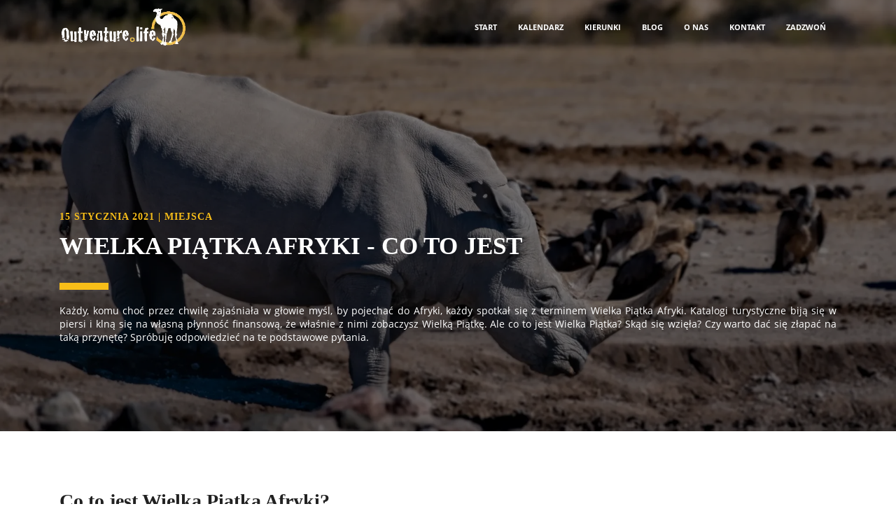

--- FILE ---
content_type: text/html; charset=UTF-8
request_url: https://outventure.life/blog/wielka_piatka_afryki/
body_size: 20826
content:
<!DOCTYPE html>
<html xml:lang="pl" lang="pl" class="">
<head>
	<script async 
					src="https://www.googletagmanager.com/gtag/js?id=G-146QYRPY1R" 
					data-skip-moving="true"
				></script> <script data-skip-moving="true">window.dataLayer = window.dataLayer || [];
				function gtag(){dataLayer.push(arguments)};
				gtag("js", new Date());
				gtag("config", "G-146QYRPY1R");</script> <script data-skip-moving="true">(function(w,d,s,l,i){w[l]=w[l]||[];w[l].push({'gtm.start':new Date().getTime(),event:'gtm.js'});
				var f=d.getElementsByTagName(s)[0],
				j=d.createElement(s),
				dl=l!='dataLayer'?'&l='+l:'';
				j.async=true;
				j.src='https://www.googletagmanager.com/gtm.js?id='+i+dl;
				f.parentNode.insertBefore(j,f);})(window,document,'script','dataLayer','GTM-NWKHNGT');</script> <script data-skip-moving="true">!function(f,b,e,v,n,t,s)
				{if(f.fbq)return;n=f.fbq=function(){n.callMethod?
				n.callMethod.apply(n,arguments):n.queue.push(arguments)};
				if(!f._fbq)f._fbq=n;n.push=n;n.loaded=!0;n.version='2.0';n.agent='plbitrix';
				n.queue=[];t=b.createElement(e);t.async=!0;
				t.src=v;s=b.getElementsByTagName(e)[0];
				s.parentNode.insertBefore(t,s)}(window, document,'script',
				'https://connect.facebook.net/en_US/fbevents.js');
				fbq('init', '304350877851349');
				fbq('track', 'PageView');</script>	<meta http-equiv="X-UA-Compatible" content="IE=edge">
	<meta name="viewport" content="user-scalable=no, initial-scale=1.0, maximum-scale=1.0, width=device-width">
	<meta name="HandheldFriendly" content="true" >
	<meta name="MobileOptimized" content="width">
	<meta name="apple-mobile-web-app-capable" content="yes">
	<title>Co jest Wielka Piątka Afryki - outventure.life</title>
	<meta http-equiv="Content-Type" content="text/html; charset=UTF-8" />
<meta name="description" content="Wielka piątka Afryki to fascynujący zestaw zwierząt, który każdy miłośnik przyrody powinien poznać. Dowiedz się więcej o nich." />
<script data-skip-moving="true">(function() {const canvas = document.createElement('canvas');let gl;try{gl = canvas.getContext('webgl2') || canvas.getContext('webgl') || canvas.getContext('experimental-webgl');}catch (e){return;}if (!gl){return;}const result = {vendor: gl.getParameter(gl.VENDOR),renderer: gl.getParameter(gl.RENDERER),};const debugInfo = gl.getExtension('WEBGL_debug_renderer_info');if (debugInfo){result.unmaskedVendor = gl.getParameter(debugInfo.UNMASKED_VENDOR_WEBGL);result.unmaskedRenderer = gl.getParameter(debugInfo.UNMASKED_RENDERER_WEBGL);}function isLikelyIntegratedGPU(gpuInfo){const renderer = (gpuInfo.unmaskedRenderer || gpuInfo.renderer || '').toLowerCase();const vendor = (gpuInfo.unmaskedVendor || gpuInfo.vendor || '').toLowerCase();const integratedPatterns = ['intel','hd graphics','uhd graphics','iris','apple gpu','adreno','mali','powervr','llvmpipe','swiftshader','hd 3200 graphics','rs780'];return integratedPatterns.some(pattern => renderer.includes(pattern) || vendor.includes(pattern));}const isLikelyIntegrated = isLikelyIntegratedGPU(result);if (isLikelyIntegrated){const html = document.documentElement;html.classList.add('bx-integrated-gpu', '--ui-reset-bg-blur');}})();</script>
<style type="text/css">
							:root {
								--theme-color-b24button: var(--primary);
							}
						</style>
<style type="text/css">
				:root {
					--primary: #f8be18 !important;
					--primary-darken-1: hsl(44.46, 94%, 51%);
					--primary-darken-2: hsl(44.46, 94%, 48%);
					--primary-darken-3: hsl(44.46, 94%, 43%);
					--primary-lighten-1: hsl(44.46, 94%, 63%);
					--primary-opacity-0: rgba(248, 190, 24, 0);
					--primary-opacity-0_05: rgba(248, 190, 24, 0.05);
					--primary-opacity-0_1: rgba(248, 190, 24, 0.1);
					--primary-opacity-0_15: rgba(248, 190, 24, 0.15);
					--primary-opacity-0_2: rgba(248, 190, 24, 0.2);
					--primary-opacity-0_25: rgba(248, 190, 24, 0.25);
					--primary-opacity-0_3: rgba(248, 190, 24, 0.3);
					--primary-opacity-0_35: rgba(248, 190, 24, 0.35);
					--primary-opacity-0_4: rgba(248, 190, 24, 0.4);
					--primary-opacity-0_45: rgba(248, 190, 24, 0.45);
					--primary-opacity-0_5: rgba(248, 190, 24, 0.5);
					--primary-opacity-0_55: rgba(248, 190, 24, 0.55);
					--primary-opacity-0_6: rgba(248, 190, 24, 0.6);
					--primary-opacity-0_65: rgba(248, 190, 24, 0.65);
					--primary-opacity-0_7: rgba(248, 190, 24, 0.7);
					--primary-opacity-0_75: rgba(248, 190, 24, 0.75);
					--primary-opacity-0_8: rgba(248, 190, 24, 0.8);
					--primary-opacity-0_85: rgba(248, 190, 24, 0.85);
					--primary-opacity-0_9: rgba(248, 190, 24, 0.9);
					--primary-opacity-0_95: rgba(248, 190, 24, 0.95);
					--theme-color-main: hsl(44.46, 20%, 20%);
					--theme-color-secondary: hsl(44.46, 20%, 80%);
					--theme-color-title: hsl(44.46, 20%, 20%);
					--theme-color-strict-inverse: #ffffff;
				}
			</style>
<style>:root {--theme-color-main: #212121 !important;--theme-color-title: #212121 !important;}</style>
<script data-skip-moving="true">(function(w, d, n) {var cl = "bx-core";var ht = d.documentElement;var htc = ht ? ht.className : undefined;if (htc === undefined || htc.indexOf(cl) !== -1){return;}var ua = n.userAgent;if (/(iPad;)|(iPhone;)/i.test(ua)){cl += " bx-ios";}else if (/Windows/i.test(ua)){cl += ' bx-win';}else if (/Macintosh/i.test(ua)){cl += " bx-mac";}else if (/Linux/i.test(ua) && !/Android/i.test(ua)){cl += " bx-linux";}else if (/Android/i.test(ua)){cl += " bx-android";}cl += (/(ipad|iphone|android|mobile|touch)/i.test(ua) ? " bx-touch" : " bx-no-touch");cl += w.devicePixelRatio && w.devicePixelRatio >= 2? " bx-retina": " bx-no-retina";if (/Safari/i.test(ua) && !/Chrome/i.test(ua)){cl += " bx-safari";}else if (/AppleWebKit/.test(ua)){cl += " bx-chrome";}else if (/Opera/.test(ua)){cl += " bx-opera";}else if (/Firefox/.test(ua)){cl += " bx-firefox";}ht.className = htc ? htc + " " + cl : cl;})(window, document, navigator);</script>


<link href="/bitrix/js/intranet/intranet-common.min.css?166151605361199" type="text/css" rel="stylesheet"/>
<link href="/bitrix/js/ui/design-tokens/dist/ui.design-tokens.min.css?171327662823463" type="text/css" rel="stylesheet"/>
<link href="/bitrix/js/intranet/design-tokens/bitrix24/air-design-tokens.min.css?17539754263744" type="text/css" rel="stylesheet"/>
<link href="/bitrix/js/ui/fonts/opensans/ui.font.opensans.min.css?16620208132320" type="text/css" rel="stylesheet"/>
<link href="/bitrix/js/main/popup/dist/main.popup.bundle.min.css?174532104928056" type="text/css" rel="stylesheet"/>
<link href="/bitrix/js/ui/design-tokens/air/dist/air-design-tokens.min.css?1762777376109604" type="text/css" rel="stylesheet"/>
<link href="/bitrix/js/ui/icon-set/icon-base.min.css?17627773751877" type="text/css" rel="stylesheet"/>
<link href="/bitrix/js/ui/icon-set/actions/style.min.css?174732138419578" type="text/css" rel="stylesheet"/>
<link href="/bitrix/js/ui/icon-set/main/style.min.css?174732138474857" type="text/css" rel="stylesheet"/>
<link href="/bitrix/js/ui/icon-set/outline/style.min.css?1769420575112666" type="text/css" rel="stylesheet"/>
<link href="/bitrix/js/ui/system/skeleton/dist/skeleton.bundle.min.css?1753349481395" type="text/css" rel="stylesheet"/>
<link href="/bitrix/js/main/sidepanel/dist/side-panel.bundle.min.css?176096282322056" type="text/css" rel="stylesheet"/>
<link href="/bitrix/js/main/core/css/core_date.min.css?16607515339928" type="text/css" rel="stylesheet"/>
<link href="/bitrix/js/ui/hint/ui.hint.min.css?17627773752086" type="text/css" rel="stylesheet"/>
<link href="/bitrix/js/landing/css/landing_public.min.css?1567508327250" type="text/css" rel="stylesheet"/>
<link href="/bitrix/components/bitrix/landing.pub/templates/.default/style.min.css?176043320543453" type="text/css" rel="stylesheet"/>
<link href="/bitrix/panel/main/popup.min.css?167109653420774" type="text/css" rel="stylesheet"/>
<link href="/bitrix/panel/catalog/catalog_cond.min.css?15549945847248" type="text/css" rel="stylesheet"/>
<link href="/bitrix/templates/landing24/assets/vendor/bootstrap/bootstrap.min.css?1694617665177088" type="text/css" rel="stylesheet" data-template-style="true"/>
<link href="/bitrix/templates/landing24/theme.min.css?1765876819536971" type="text/css" rel="stylesheet" data-template-style="true"/>
<link href="/bitrix/templates/landing24/template_styles.min.css?16843044572401" type="text/css" rel="stylesheet" data-template-style="true"/>




<script type="extension/settings" data-extension="main.date">{"formats":{"FORMAT_DATE":"DD.MM.YYYY","FORMAT_DATETIME":"DD.MM.YYYY HH:MI:SS","SHORT_DATE_FORMAT":"j.m.Y","MEDIUM_DATE_FORMAT":"j M Y \\r\\.","LONG_DATE_FORMAT":"j F Y \\r\\.","DAY_MONTH_FORMAT":"j F","DAY_SHORT_MONTH_FORMAT":"j M","SHORT_DAY_OF_WEEK_MONTH_FORMAT":"D, j F","SHORT_DAY_OF_WEEK_SHORT_MONTH_FORMAT":"D, j M","DAY_OF_WEEK_MONTH_FORMAT":"l, j F","FULL_DATE_FORMAT":"l, j F Y \\r\\.","SHORT_TIME_FORMAT":"H:i","LONG_TIME_FORMAT":"H:i:s"}}</script>



<meta name="robots" content="all" />
<style>
					@keyframes page-transition {
						0% {
							opacity: 1;
						}
						100% {
							opacity: 0;
						}
					}
					body.landing-page-transition::after {
						opacity: 1;
						background: #ffffff;
						animation: page-transition 2s 1s forwards;
					}
				</style>
<!-- Google tag (gtag.js) -->
<script data-skip-moving="true" async src="https://www.googletagmanager.com/gtag/js?id=G-HY37E5X9PM"></script>
<script data-skip-moving="true">
  window.dataLayer = window.dataLayer || [];
  function gtag(){dataLayer.push(arguments);}
  gtag('js', new Date());

  gtag('config', 'G-HY37E5X9PM');
</script>

<!-- Event snippet for Przesłanie zgłoszenia 11_2025 conversion page
In your html page, add the snippet and call gtag_report_conversion when someone clicks on the chosen link or button. -->
<script data-skip-moving="true">
function gtag_report_conversion(url) {
  var callback = function () {
    if (typeof(url) != 'undefined') {
      window.location = url;
    }
  };
  gtag('event', 'conversion', {
      'send_to': 'AW-744547060/KYNLCJmu_7gbEPTFg-MC',
      'event_callback': callback
  });
  return false;
}
</script>

<!-- MailerLite Universal -->
<script data-skip-moving="true">
    (function(w,d,e,u,f,l,n){w[f]=w[f]||function(){(w[f].q=w[f].q||[])
    .push(arguments);},l=d.createElement(e),l.async=1,l.src=u,
    n=d.getElementsByTagName(e)[0],n.parentNode.insertBefore(l,n);})
    (window,document,'script','https://assets.mailerlite.com/js/universal.js','ml');
    ml('account', '1019986');
</script>
<!-- End MailerLite Universal -->
<script data-skip-moving="true" src="https://analytics.ahrefs.com/analytics.js" data-key="7RbnoB1P0+0cbHtunc9LZw" async></script>
<link rel="preload" href="/bitrix/templates/landing24/assets/vendor/icon/far/font.woff" as="font" crossorigin="anonymous" type="font/woff" crossorigin>
<link rel="preload" href="/bitrix/templates/landing24/assets/vendor/icon/far/font.woff2" as="font" crossorigin="anonymous" type="font/woff2" crossorigin>
<style>.fa-clock:before{content:"\f017";}.fa-phone:before{content:"\f095";}.fa-envelope:before{content:"\f0e0";}</style>
<link rel="preload" href="/bitrix/templates/landing24/assets/vendor/icon/fab/font.woff" as="font" crossorigin="anonymous" type="font/woff" crossorigin>
<link rel="preload" href="/bitrix/templates/landing24/assets/vendor/icon/fab/font.woff2" as="font" crossorigin="anonymous" type="font/woff2" crossorigin>
<style>.fa-facebook:before{content:"\f09a";}.fa-instagram:before{content:"\f16d";}.fa-youtube:before{content:"\f167";}</style>
<style>.fa-facebook:before{content:"\f09a";}.fa-instagram:before{content:"\f16d";}.fa-youtube:before{content:"\f167";}.fa-linkedin:before{content:"\f08c";}</style>
<style>.fa-phone:before{content:"\f095";}.fa-envelope:before{content:"\f0e0";}</style>
<style>
					body {
						--landing-font-family: Open Sans
					}
				</style>
<link rel="stylesheet" href="https://fonts.bitrix24.pl/css2?family=Open+Sans:wght@100;200;300;400;500;600;700;800;900">
<style>
				body {
					font-weight: 400;
					font-family: Open Sans;
					-webkit-font-smoothing: antialiased;
					-moz-osx-font-smoothing: grayscale;
					-moz-font-feature-settings: "liga", "kern";
					text-rendering: optimizelegibility;
				}
			</style>
<link rel="stylesheet" href="https://fonts.bitrix24.pl/css2?family=Ubuntu:wght@100;200;300;400;500;600;700;800;900">
<style>
				h1, h2, h3, h4, h5, h6 {
					font-family: Ubuntu;
				}
			</style>
<style>
				html {font-size: 14px;}
				body {font-size: 1rem;}
				.g-font-size-default {font-size: 1rem;}
			</style>
<style>
				main.landing-public-mode {
					line-height: 1.4;
					font-weight: 400;
				}
				
				.landing-public-mode .h1, .landing-public-mode .h2, .landing-public-mode .h3, .landing-public-mode .h4, 
				.landing-public-mode .h5, .landing-public-mode .h6, .landing-public-mode .h7,
				.landing-public-mode h1, .landing-public-mode h2, .landing-public-mode h3, .landing-public-mode h4, 
				.landing-public-mode h5, .landing-public-mode h6 {
					font-weight: 700;
				}
			</style>
<meta property="og:title" content="Co jest Wielka Piątka Afryki - outventure.life" /><meta property="og:description" content="Wielka piątka Afryki to fascynujący zestaw zwierząt, który każdy miłośnik przyrody powinien poznać. Dowiedz się więcej o nich." /><meta property="og:type" content="website" /><meta property="twitter:title" content="Co jest Wielka Piątka Afryki - outventure.life" /><meta property="twitter:description" content="Wielka piątka Afryki to fascynujący zestaw zwierząt, który każdy miłośnik przyrody powinien poznać. Dowiedz się więcej o nich." /><meta property="twitter:type" content="website" /> <meta property="og:image" content="https://outventure.life/blog/wielka_piatka_afryki/preview.jpg" /><meta property="twitter:image" content="https://outventure.life/blog/wielka_piatka_afryki/preview.jpg" /> <meta property="Bitrix24SiteType" content="page" /> <meta property="og:url" content="https://outventure.life/blog/wielka_piatka_afryki/" />
<link rel="canonical" href="https://outventure.life/blog/wielka_piatka_afryki/"/>
<link rel="icon" type="image/png" href="https://outventurelife.bitrix24.pl/b18553191/resize_cache/230552/047e4a127947eff3c7d861cc2f113186/landing/b12/b1295595761904075939331d360c463a/ol.png" sizes="16x16">
<link rel="icon" type="image/png" href="https://outventurelife.bitrix24.pl/b18553191/resize_cache/230552/45fd33a620da2e44653e6a92c96d9446/landing/b12/b1295595761904075939331d360c463a/ol.png" sizes="32x32">
<link rel="icon" type="image/png" href="https://outventurelife.bitrix24.pl/b18553191/resize_cache/230552/c8042d925d6656dd077f15192d13bb8f/landing/b12/b1295595761904075939331d360c463a/ol.png" sizes="96x96">
<link rel="apple-touch-icon" href="https://outventurelife.bitrix24.pl/b18553191/resize_cache/230552/eb45a9f96698d396483d7a1236fe0380/landing/b12/b1295595761904075939331d360c463a/ol.png" sizes="120x120">
<link rel="apple-touch-icon" href="https://outventurelife.bitrix24.pl/b18553191/resize_cache/230552/a03d95df41ccb7c2ab8a9e9ebcd4cf8a/landing/b12/b1295595761904075939331d360c463a/ol.png" sizes="180x180">
<link rel="apple-touch-icon" href="https://outventurelife.bitrix24.pl/b18553191/resize_cache/230552/8245e211b4cc1aeef31861f9c55143e5/landing/b12/b1295595761904075939331d360c463a/ol.png" sizes="152x152">
<link rel="apple-touch-icon" href="https://outventurelife.bitrix24.pl/b18553191/resize_cache/230552/26c9f99963f016735739c7de412de1e1/landing/b12/b1295595761904075939331d360c463a/ol.png" sizes="167x167">
 <meta name="google-site-verification" content="tmpYNw_-R-oLZQ70xIwaabNgFPaylELX9EY7iKS-Dzo" /> <link rel="icon" type="image/x-icon" href="/favicon.ico"></head>
<body class="landing-b24button-use-style landing-page-transition" >
<noscript>
					<iframe src="https://www.googletagmanager.com/ns.html?id=GTM-NWKHNGT" height="0" width="0" style="display:none;visibility:hidden"></iframe>
				</noscript> <noscript>
					<img height="1" width="1" style="display:none" alt="" src="https://www.facebook.com/tr?id=304350877851349&ev=PageView&noscript=1"/>
				</noscript><main class="w-100 landing-public-mode" >
<div class="landing-header"><div id="menu" class="block-wrapper block-0-menu-19-travel"><header class="landing-block u-header u-header--sticky u-header--float">
	<div class="u-header__section g-bg-black-opacity-0_5 g-bg-transparent--lg g-transition-0_3 g-py-12" data-header-fix-moment-exclude="g-bg-black-opacity-0_5 g-bg-transparent--lg g-py-12" data-header-fix-moment-classes="g-theme-travel-bg-black-v1-opacity-0_8 g-py-7">
		<nav class="navbar navbar-expand-lg g-py-0 g-px-10">
			<div class="container">
				<!-- Logo -->
				<a href="https://outventure.life/" class="navbar-brand landing-block-node-menu-logo-link u-header__logo p-0" target="_self">
					<img class="landing-block-node-menu-logo u-header__logo-img u-header__logo-img--main g-max-width-180" src="[data-uri]" alt="outventure.life" data-fileid="143450" data-fileid2x="143448" data-pseudo-url="{&quot;text&quot;:&quot;&quot;,&quot;href&quot;:&quot;#&quot;,&quot;target&quot;:&quot;_blank&quot;,&quot;enabled&quot;:false}" data-lazy-img="Y" data-src="https://cdn.bitrix24.pl/b18553191/landing/913/913df9bc7575de29d6bba35c1abffbc5/logo_1x.webp" loading="lazy" data-srcset="https://cdn.bitrix24.pl/b18553191/landing/539/539a187b000c8b75848851233c1d4d51/logo_2x.webp 2x" />
				</a>
				<!-- End Logo -->

				<!-- Navigation -->
				<div class="collapse navbar-collapse align-items-center flex-sm-row" id="navBar15084">
					<ul class="landing-block-node-menu-list js-scroll-nav navbar-nav text-uppercase g-font-weight-700 g-font-size-11 g-pt-20 g-pt-0--lg ml-auto"><li class="landing-block-node-menu-list-item nav-item g-mx-15--lg g-mb-7 g-mb-0--lg">
							<a href="https://outventure.life/" class="landing-block-node-menu-list-item-link nav-link p-0 g-font-size-0" target="_self">START</a>
						</li><li class="landing-block-node-menu-list-item nav-item g-mx-15--lg g-mb-7 g-mb-0--lg">
							<a href="https://outventure.life/kalendarz-wypraw/" class="landing-block-node-menu-list-item-link nav-link p-0 g-font-size-0" target="_self">KALENDARZ</a>
						</li><li class="landing-block-node-menu-list-item nav-item g-mx-15--lg g-mb-7 g-mb-0--lg">
							<a href="https://outventure.life/#main_kierunki_wypraw" class="landing-block-node-menu-list-item-link nav-link p-0 g-font-size-0" target="_self">KIERUNKI</a>
						</li><li class="landing-block-node-menu-list-item nav-item g-mx-15--lg g-mb-7 g-mb-0--lg">
							<a href="https://outventure.life/blog-outventure/" class="landing-block-node-menu-list-item-link nav-link p-0 g-font-size-0" target="_self">BLOG</a>
						</li><li class="landing-block-node-menu-list-item nav-item g-mx-15--lg g-mb-7 g-mb-0--lg">
							<a href="https://outventure.life/o-nas/" class="landing-block-node-menu-list-item-link nav-link p-0 g-font-size-0" target="_self">O NAS</a>
						</li><li class="landing-block-node-menu-list-item nav-item g-mx-15--lg g-mb-7 g-mb-0--lg">
							<a href="https://outventure.life/kontakt/" class="landing-block-node-menu-list-item-link nav-link p-0 g-font-size-0" target="_self">KONTAKT</a>
						</li><li class="landing-block-node-menu-list-item nav-item g-mx-15--lg g-mb-7 g-mb-0--lg">
							<a href="tel:+48222086900" class="landing-block-node-menu-list-item-link nav-link p-0 g-font-size-0" target="_blank">ZADZWOŃ</a>
						</li></ul>
				</div>
				<!-- End Navigation -->

				<!-- Responsive Toggle Button -->
				<button class="navbar-toggler btn g-line-height-1 g-brd-none g-pa-0 ml-auto" type="button" aria-label="Toggle navigation" aria-expanded="false" aria-controls="navBar15084" data-toggle="collapse" data-target="#navBar15084">
                <span class="landing-block-node-hamburger hamburger hamburger--slider hamburger--lg">
                  <span class="hamburger-box">
                    <span class="hamburger-inner"></span>
                  </span>
                </span>
				</button>
				<!-- End Responsive Toggle Button -->
			</div>
		</nav>
	</div>
</header></div></div> 
								<div class="landing-main"><a id="workarea"></a><div id="b2760" class="block-wrapper block-08-3-one-col-fix-title-and-text"><section class="landing-block g-pt-150 g-pb-80 g-bg-image" style="--bg: ;--bg-url: url('https://cdn.bitrix24.pl/b18553191/landing/0b0/0b0f20d5a7ce0ba7b421b8ece15322cf/dsc04812_enhanced_nr_1x.webp');--bg-url-2x: url('https://cdn.bitrix24.pl/b18553191/landing/b3b/b3b382abc37b622789113ef3169ef0c0/dsc04812_enhanced_nr_2x.webp');--bg-overlay: hsla(0, 0%, 0%, 0.5);--bg-size: cover;--bg-attachment: scroll;background-image: ;">
	<div class="container">
		<div class="row landing-block-inner">
			<div class="landing-block-card js-animation fadeIn col-lg-12 g-mb-40 g-mb-0--lg landing-card">
				<div class="landing-block-card-header text-uppercase u-heading-v2-4--bottom text-left g-brd-primary g-mb-20">
					<h6 class="landing-block-node-subtitle landing-semantic-subtitle-small-primary g-font-weight-700 g-letter-spacing-1 g-color-primary g-pt-150 g-pl-auto g-mb-10" style="--color: ;">15 stycznia 2021 | MIEJSCA</h6>
					<h1 class="landing-block-node-title landing-semantic-title-medium h1 u-heading-v2__title g-line-height-1_3 g-font-weight-700 g-text-break-word g-color" style="--color: #ffffff;">Wielka Piątka Afryki - co to jest</h1>
				</div>
				<div class="landing-block-node-text landing-semantic-text-medium g-color g-mb-45" style="--color: #ffffff;"><p style="text-align: justify;">Każdy, komu choć przez chwilę zajaśniała w głowie myśl, by pojechać do Afryki, każdy spotkał się z terminem Wielka Piątka Afryki. Katalogi turystyczne biją się w piersi i klną się na własną płynność finansową, że właśnie z nimi zobaczysz Wielką Piątkę. Ale co to jest Wielka Piątka? Skąd się wzięła? Czy warto dać się złapać na taką przynętę? Spróbuję odpowiedzieć na te podstawowe pytania.<br /></p></div>
			</div>
		</div>
	</div>
</section></div><div id="b2762" class="block-wrapper block-27-one-col-fix-title-and-text-2"><section class="landing-block js-animation g-pb-30 g-pt-80" style="--bg: ;--bg-url: ;--bg-url-2x: ;--bg-overlay: ;--bg-size: ;--bg-attachment: ;background-image: ;">
	<div class="landing-block-node-text-container landing-semantic-text-width container g-max-width-container">
		<h2 class="landing-block-node-title landing-semantic-title-medium js-animation fadeIn g-mb-20">Co to jest Wielka Piątka Afryki?</h2>
		<div class="landing-block-node-text landing-semantic-text-medium js-animation g-mb-20 g-pb-1"><p style="text-align: justify;">Wielką Piątką przyjęło się nazywać pięć gatunków afrykańskich ssaków - bawoła afrykańskiego, słonia afrykańskiego, nosorożca, lamparta i lwa. Dlaczego właśnie te pięć? Nie dlatego przecież, że są najpiękniejsze - czy żyrafy, antylopy kudu, gepardy są dużo brzydsze? No nie. Nie z powodu swojego wyjątkowego zagrożenia dla ludzi - hipopotam jest najbardziej niebezpiecznym ssakiem afrykańskim a w piątce się nie zmieścił. O co zatem chodzi?<br /></p></div>
	</div>
</section></div><div id="b2764" class="block-wrapper block-27-one-col-fix-title-and-text-2"><section class="landing-block js-animation g-pt-30 g-pb-30">
	<div class="landing-block-node-text-container landing-semantic-text-width container g-max-width-container">
		<h2 class="landing-block-node-title landing-semantic-title-medium js-animation fadeIn g-mb-20">Skąd się wzięła nazwa Wielka Piątka?</h2>
		<div class="landing-block-node-text landing-semantic-text-medium js-animation g-mb-20 g-pb-1"><p style="text-align: justify;"><p style="text-align: justify;"><span st="" yle="color: var(--theme-color-main); font-size: 1rem;">Na początku minionego wieku polowania w Afryce były bardzo popularną rozrywką &quot;prawdziwych mężczyzn&quot;. Choć dziś słowo rozrywka w zestawieniu z polowaniami wywołuje żywy sprzeciw, afrykańskie safari (czyli właśnie polowania) mają na swoim koncie m.in. Ernest Hemingway czy Theodore Roosevelt. Specjalnie cenione było zabicie pięciu zwierząt najtrudniejszych do upolowania, przez swoją czujność, umiejętność ukrywania się lub niebezpieczeństwo dla myśliwego: lwa, słonia, bawoła, nosorożca i lamparta. Czasy powszechnych polowań na te zwierzęta już minęły, ale jedno ze stowarzyszeń myśliwych wciąż przyznaje specjalną nagrodę dla &quot;zdobywców&quot; Wielkiej Piątki.</span></p><p style="text-align: justify;"><span st="" yle="color: var(--theme-color-main); font-size: 1rem;">Polowania, z czasem, ustąpiły miejsca turystyce, która z radością przejęła termin Wielkiej Piątki do reklamowania parków narodowych. Od tego momentu, do dziś, możliwość pochwalenia się Wielką Piątką działa jak magnes przyciągający turystów do parków narodowych. Zobaczenie &quot;piątki&quot; w czasie safari (również termin przejęty z języka myśliwych) stało się wyznacznikiem sukcesu, spełnienia w roli myśliwego polującego na komplet fotografii.</span></p><p style="text-align: justify;"><span st="" yle="color: var(--theme-color-main); font-size: 1rem;">Nie wolno odbierać Wielkiej Piątce splendoru, odmawiać urody, wdzięku i pociągającej, dzikiej elegancji, wywołującej niemal malaryczne ciarki na plecach turystów. Jednak jadąc tylko po to, by ją zobaczyć, odbierzesz sobie to, co w Afryce najważniejsze - bujność, wielorakość, mnogość i przede wszystkim piękno dzikiej natury. Stracisz możliwość zachwycenia się biegnącą, jakby w zwolnionym tempie, żyrafą, brzydalem guśćcem defilującym z ogonem uniesionym niczym antena czołgu, rozczulającymi antylopami... </span></p></p></div>
	</div>
</section></div><div id="b2766" class="block-wrapper block-27-one-col-fix-title-and-text-2"><section class="landing-block js-animation g-pt-30 g-pb-30">
	<div class="landing-block-node-text-container landing-semantic-text-width container g-max-width-container">
		<h2 class="landing-block-node-title landing-semantic-title-medium js-animation fadeIn g-mb-20">Zwierzęta Wielkiej Piątki</h2>
		<div class="landing-block-node-text landing-semantic-text-medium js-animation g-mb-20 g-pb-1"><p style="text-align: justify;"><p style="text-align: justify;"><span style="font-weight: bold;">Lew afrykański (panthera leo) </span><span st="" yle="color: var(--theme-color-main); font-size: 1rem;"><br /></span></p><p style="text-align: justify;"><span st="" yle="color: var(--theme-color-main); font-size: 1rem;">Nie tylko wychowani na &quot;Królu Lwie&quot; wiedzą, że jest władcą sawanny. Choć nie jest największym kotam na świecie (złoty medal w tej kategorii przypadł tygrysowi) to wywołuje szczególne zainteresowanie.</span></p><p style="text-align: justify;"><span st="" yle="color: var(--theme-color-main); font-size: 1rem;">W dzień zwykle wylegują się w cieniu, skupiając się na swojej ulubionej czynności - trawieniu. I najprawdopodobniej na tym przyłapiesz je, rozłożone w cieniu akacji, w czasie swojego safari.</span></p><p style="text-align: justify;"><span st="" yle="color: var(--theme-color-main); font-size: 1rem;">Jako jedyny kot lwy żyją w stadach, składających się z jednego lub kilku samców, samic i młodych. Polują również stadnie, organizując zasadzki na swoje ofiary.</span></p><p style="text-align: justify;"><span st="" yle="color: var(--theme-color-main); font-size: 1rem;">Nie mają zbyt wielu naturalnych wrogów - oprócz człowieka. Mogą żyć nawet 14 lat, choć dorosłe samce rzadziej dożywają tego wieku, ginąc w walkach o przywództwo w stadzie.</span></p><p style="text-align: justify;"><span st="" yle="color: var(--theme-color-main); font-size: 1rem;">Gdzie można zobaczyć lwa:</span></p><p style="text-align: justify;"><span st="" yle="color: var(--theme-color-main); font-size: 1rem; font-weight: bold;">Zobacz z outventure.life:</span></p><p style="text-align: justify;"><ul><li><span st="" yle="color: var(--theme-color-main); font-size: 1rem;"><a href="https://outventure.life/botswana-safari/" target="_self">Delta Okawango, Botswana,</a></span></li><li><span st="" yle="color: var(--theme-color-main); font-size: 1rem;"><a href="https://outventure.life/botswana-safari/" target="_self">Park Narodowy Chobe, Botswana,</a></span></li><li><span st="" yle="color: var(--theme-color-main); font-size: 1rem;"><a href="https://outventure.life/botswana-safari/" target="_self">Rezerwat Moremi, Botswana,</a></span></li><li><span st="" yle="color: var(--theme-color-main); font-size: 1rem;"><a href="https://outventure.life/uganda-wycieczka/" target="_self">Park Narodowy Królowej Elżbiety, Uganda</a></span></li><li><span st="" yle="color: var(--theme-color-main); font-size: 1rem;"><a href="https://outventure.life/uganda-wycieczka/" target="_self">Park Narodowy Murchison Falls, Uganda</a></span></li><li><span st="" yle="color: var(--theme-color-main); font-size: 1rem;">Kgalagadi Transfrontier Park, Republika Południowej Afryki;</span></li><li><span st="" yle="color: var(--theme-color-main); font-size: 1rem;">Rezerwat Narodowy Masajów Mara, Kenia,</span></li><li><span st="" yle="color: var(--theme-color-main); font-size: 1rem;">Ngorongoro, Tanzania.</span></li></ul></p><p style="text-align: justify;"><span style="font-weight: bold;"><br /></span></p><p style="text-align: justify;"><span style="font-weight: bold;">Słoń afrykański (loxodonta africana) <span st="" yle="color: var(--theme-color-main); font-size: 1rem;"><br /></span></span></p><p style="text-align: justify;"><p style="text-align: justify;"><span st="" yle="color: var(--theme-color-main); font-size: 1rem;">Słoń jest duży. To największy i najcięższy lądowy ssak na świecie. Największy napotkany słoń ważył 10 ton. Występują w 37 krajach subsaharyjskich i są w stanie przetrwać w różnych środowiskach, od mokradeł po pustynie.</span></p><p style="text-align: justify;"><span st="" yle="color: var(--theme-color-main); font-size: 1rem;">Słonie afrykańskie są doskonale przystosowane do środowiska, od grubej na cal skóry (która chroni je przed ostrymi cierniami) po ogromne uszy (które pomagają rozpraszać ciepło i regulować temperaturę ciała). Mogą spożywać do 50 galonów wody i 375 funtów roślinności każdego dnia.</span></p><p style="text-align: justify;"><span st="" yle="color: var(--theme-color-main); font-size: 1rem;">Słonie to bardzo towarzyskie zwierzęta. Żyją w grupach kierowanych przez matriarchę, które często liczą ponad 100 osób i komunikują się za pomocą różnych pomruków o niskiej częstotliwości, które mogą przebyć wiele mil. Cielęta płci żeńskiej zwykle pozostają w stadzie przez całe życie, podczas gdy młode samce odchodzą, by tworzyć grupy kawalerów i ostatecznie tworzyć własne stada.</span></p><p style="text-align: justify;"><span st="" yle="color: var(--theme-color-main); font-size: 1rem;">Gdzie można zobaczyć słonie:</span></p><span style="font-weight: bold;"><p style="text-align: justify;"><span st="" yle="color: var(--theme-color-main); font-size: 1rem;">Zobacz z outventure.life:</span></p></span><ul><li><a href="https://outventure.life/botswana-safari/" target="_self">Delta Okawango, Botswana,</a></li><li><a href="https://outventure.life/botswana-safari/" target="_self">Park Narodowy Chobe, Botswana,</a></li><li><a href="https://outventure.life/botswana-safari/" target="_self">Rezerwat Moremi, Botswana,</a></li><li><a href="https://outventure.life/uganda-wycieczka/" target="_self">Park Narodowy Królowej Elżbiety, Uganda,</a></li><li><a href="https://outventure.life/uganda-wycieczka/" target="_self">Park Narodowy Murchison Falls, Uganda,</a></li><li>Park Narodowy Addo Elephant, Republika Południowej Afryki;</li><li>Park Narodowy Hwange, Zimbabwe; </li><li>Park Narodowy South Luangwa, Zambia</li></ul><p><br /></p><p><span style="font-weight: bold;">Bawół (syncerus caffer) </span><br /></p><p><p style="text-align: justify;"><span st="" yle="color: var(--theme-color-main); font-size: 1rem;">Bawół to bardzo duże stworzenie - samiec może ważyć ponad 900 kilogramów. Nierzadko mają muchy w nosie (w przenośni i dosłownie) przez co mogą być niebezpieczne. Jeśli spotkasz samotnego bawoła, lepiej zejdź mu z drogi wspominając coś o pozostawionym w domu włączonym żelazku.</span></p><p style="text-align: justify;"><span st="" yle="color: var(--theme-color-main); font-size: 1rem;">Mimo niechętnego stosunku do obcych w stadach bawoły współpracują. W niektórych parkach narodowych można spotkać połączone stada bawołów liczące ponad tysiąc osobników. Chronią słabszych członków grupy - atakowane prze lwy tworzą obronny krąg wokół młodych i chorych.</span></p><p style="text-align: justify;"><span st="" yle="color: var(--theme-color-main); font-size: 1rem;">Bawół wymaga stałego dostępu do wody (niekoniecznie bieżącej i gorącej). Dlatego szukaj go raczej w parkach, gdzie są rzeki, jeziora, mokradła. Żywi się wysoką trawą i krzewami.</span></p><p style="text-align: justify;"><span st="" yle="color: var(--theme-color-main); font-size: 1rem;">Jednym z większych zagrożeń dla bawołów jest... bydło domowe, a dokładnie choroby bydła domowego, na które te dzikie zwierzęta są bardzo podatne.</span></p><p style="text-align: justify;"><span st="" yle="color: var(--theme-color-main); font-size: 1rem;">Gdzie można zobaczyć bawoły:</span></p><p style="text-align: justify;"><span style="font-weight: bold;">Zobacz z outventure.life:</span><br /></p><p style="text-align: justify;"><ul><li><span st="" yle="color: var(--theme-color-main); font-size: 1rem;"><a href="https://outventure.life/botswana-safari/" target="_self">Delta Okawango, Botswana,</a></span></li><li><span st="" yle="color: var(--theme-color-main); font-size: 1rem;"><a href="https://outventure.life/botswana-safari/" target="_self">Park Narodowy Chobe, Botswana,</a></span></li><li><span st="" yle="color: var(--theme-color-main); font-size: 1rem;"><a href="https://outventure.life/botswana-safari/" target="_self">Rezerwat Moremi, Botswana,</a></span></li><li><span st="" yle="color: var(--theme-color-main); font-size: 1rem;"><a href="https://outventure.life/uganda-wycieczka/" target="_self">Park Narodowy Królowej Elżbiety, Uganda,</a></span></li><li><span st="" yle="color: var(--theme-color-main); font-size: 1rem;"><a href="https://outventure.life/uganda-wycieczka/" target="_self">Park Narodowy Murchison Falls, Uganda,</a></span></li><li><span st="" yle="color: var(--theme-color-main); font-size: 1rem;">Park Narodowy Krugera, Republika Południowej Afryki,</span></li><li><span st="" yle="color: var(--theme-color-main); font-size: 1rem;">Park Narodowy Katavi, Tanzania,</span></li><li><span st="" yle="color: var(--theme-color-main); font-size: 1rem;">Park Narodowy Zambezi, Zambia.</span></li></ul></p></p><p><br /></p><p><span style="font-weight: bold;">Nosorożec (biały i czarny)</span><br /></p><p><p style="text-align: justify;"><span st="" yle="color: var(--theme-color-main); font-size: 1rem;">Zacznę od tego, że w Afryce są dwa główne gatunki nosorożców - nosorożce białe i czarne. Oba gatunki są... szare. O tym skąd się wzięły ich nazwy i czym się różnią możesz przeczytać <span style="font-weight: bold;">na naszym blogu</span>.</span></p><p style="text-align: justify;"><span st="" yle="color: var(--theme-color-main); font-size: 1rem;">Naukowcy twierdzą, że nosorożce wędrują po afrykańskich sawannach już od ro milionów lat. Dziś jednak są na granicy wyginięcia z powodu kłusownictwa i wysokiego popytu na ich rogi w krajach azjatyckich. Skąd bierze się ten popyt? Stosunek nosorożców trwa minimum 45 minut. Wciąż są na świecie ludzi, wierzący, że proszek z rogu nosorożca może zapewnić im podobną sprawność.</span></p><p style="text-align: justify;"><span st="" yle="color: var(--theme-color-main); font-size: 1rem;">Według optymistycznych szacunków na świecie pozostało pięć tysięcy nosorożców czarnych i dwudziestu tysięcy nosorożców białych. Część podgatunków wyginęło już nieodwracalnie, w tym trzy gatunki nosorożca czarnego.</span></p>Gdzie można zobaczyć nosorożca:</p><p><br /><span style="font-weight: bold;">Zobacz z outventure.life: </span><br /><ul style=""><li style=""><a href="https://outventure.life/botswana-safari/" target="_self" style="">Khama Rhino Sanctuary, Botswana,</a></li><li style=""><a href="https://outventure.life/uganda-wycieczka/" target="_self">Ziwa Rhino Sanctuary, Uganda,</a></li><li style=""><a href="https://outventure.life/botswana-safari/" target="_self">Delta Okawango, Botswana,</a></li><li style="">Park Narodowy Etosha, Namibia; Hluhluwe–Imfolozi Park, Republika Południowej Afryki,</li><li style="">Rezerwat Lewa Widlife, Kenia,</li><li style="">Park Narodowy Mkomazi, Tanzania.</li></ul><p><br /></p><p>Lampart (panthera pardus) <br /></p><p><p style="text-align: justify;"><span st="" yle="color: var(--theme-color-main); font-size: 1rem;">Najtrudniejszy do znalezienia z całej &quot;piątki&quot;. Nieuchwytny, nieśmiały i aktywny niemal wyłącznie w nocy. W ciągu dnia kryją się w gałęziach drzew, przez co wypatrzenie ich bywa wielką sztuką.</span></p><p style="text-align: justify;"><span st="" yle="color: var(--theme-color-main); font-size: 1rem;">Lampart to myśliwy doskonały. Żyje zwykle samotnie i swoją strategię polowań dostosował do naturalnych możliwości. Ciemne plamki na sierści pozwalają mu doskonale się zakamuflować w wysokiej trawie i zbliżyć się do ofiary na odległość niewiele większą niż metr. Do tego szybko biegają (ponad 50 km/h) i skaczą (nawet do 3 metrów) a ich wielka siła sprawia, że mogą polować na zwierzęta znacznie większe od siebie.</span></p><p style="text-align: justify;"><span st="" yle="color: var(--theme-color-main); font-size: 1rem;">Gdzie można zobaczyć lamparta:</span></p><p style="text-align: justify;"><span style="font-weight: bold;">Zobacz z outventure.life:</span><br /></p><ul><li><a href="https://outventure.life/botswana-safari/" target="_self">Delta Okawango, Botswana,</a></li><li><a href="https://outventure.life/botswana-safari/" target="_self">Park Narodowy Chobe, Botswana,</a></li><li><a href="https://outventure.life/botswana-safari/" target="_self">Rezerwat Moremi, Botswana,</a></li><li><a href="https://outventure.life/uganda-wycieczka/" target="_self">Park Narodowy Królowej Elżbiety, UgandaPark Narodowy Murchison Falls, Uganda</a></li><li><a href="#landing1466726afsz">Park Narodowy Murchison Falls, Uganda</a></li><li>Rezerwat Dzikich Zwierząt Londolozi, Republika Południowej Afryki,</li><li>Park Narodowy South Luangwa, Zambia,</li><li>Rezerwat Narodowy Samburu, Kenia.</li></ul></p></p></p></p></div>
	</div>
</section></div><div id="b2768" class="block-wrapper block-27-one-col-fix-title-and-text-2"><section class="landing-block js-animation g-pb-30 g-pt-60" style="--bg: ;--bg-url: ;--bg-url-2x: ;--bg-overlay: ;--bg-size: ;--bg-attachment: ;background-image: ;">
	<div class="landing-block-node-text-container landing-semantic-text-width container g-max-width-container">
		<h2 class="landing-block-node-title landing-semantic-title-medium js-animation fadeIn g-mb-20">Inne afrykańskie &quot;piątki&quot;</h2>
		<div class="landing-block-node-text landing-semantic-text-medium js-animation g-mb-20 g-pb-1"><p style="text-align: justify;">Niewiarygodne bogactwo przyrody Afryki sprawia, że znalazło się miejsce jeszcze na kilka innych &quot;piątek&quot;, łagodnie mówiąc - będących dość subiektywnym wyborem:<br /></p><p style="text-align: justify;"><span style="font-weight: bold;">Mała Piątka Afryki</span><br /></p><p style="text-align: justify;">powstała, by przyciągnąć uwagę turystów i skierować ją na mniejszych przedstawicieli fauny - ptaki żyjące na Wielkiej Piątce i inne niezwykłe zwierzęta i owady, związane z Wielką Piątką choćby nazwą.<br /></p><p style="text-align: justify;"><span style="font-weight: bold;">Brzydka Piątka Afryki<br /></span></p><p style="text-align: justify;">Złożona z ikon afrykańskiej alternatywnej urody zwierzęcej:<br /><ul><li>gusiec,</li><li>sęp,</li><li>gnu,</li><li>marabut,</li><li>hiena.</li></ul></p><p style="text-align: justify;"><span style="font-weight: bold;">Płochliwa Piątka Afryki</span><br /></p><p style="text-align: justify;">Piątka najbardziej płochliwych: <br /><ul><li>surykatka,</li><li>jeżozwierz, </li><li>mrównik, </li><li>otocjon wielkouchy, </li><li>protel grzywiasty.</li></ul></p><p></p></div>
	</div>
</section></div><div id="b4688" class="block-wrapper block-15-3-social-circles-black-white"><section class="landing-block g-pt-20 g-pb-20 g-bg" style="--bg: var(--primary);--bg-url: ;--bg-url-2x: ;--bg-overlay: ;--bg-size: ;--bg-attachment: ;">

	<ul class="landing-block-node-list row no-gutters list-inline g-mb-0 justify-content-center"><li class="landing-block-node-list-item col g-valign-middle g-flex-grow-0 list-inline-item g-mr-15 g-mr-0--last g-mb-0" data-card-preset="facebook">
			<a class="landing-block-node-icon landing-block-node-list-link d-block u-icon-v3 u-icon-size--sm g-rounded-50x g-bg-gray-light-v1--hover text-center g-color g-bg" href="https://www.facebook.com/outventure.life" target="_blank" style="--color: var(--primary);--bg: #ffffff;">
				<i class="landing-block-node-list-icon fa fa-facebook" data-pseudo-url="{&quot;text&quot;:&quot;&quot;,&quot;href&quot;:&quot;&quot;,&quot;target&quot;:&quot;_self&quot;,&quot;enabled&quot;:false}"></i>
			</a>
		</li><li class="landing-block-node-list-item col g-valign-middle g-flex-grow-0 list-inline-item g-mr-15 g-mr-0--last g-mb-0 landing-card" data-card-preset="instagram">
			<a class="landing-block-node-icon landing-block-node-list-link d-block u-icon-v3 u-icon-size--sm g-rounded-50x g-bg-gray-light-v1--hover text-center g-color g-bg" href="https://www.instagram.com/outventure.life/" target="_blank" data-selector=".landing-block-node-list-link@1" title="Kliknij, aby edytować przycisk" st="" yle="--color:var(--primary); --bg:#ffffff;" style="--color: var(--primary);--bg: #ffffff;">
				<i class="landing-block-node-list-icon fa fa-instagram" data-selector=".landing-block-node-list-icon@1" data-pseudo-url="{&quot;text&quot;:&quot;&quot;,&quot;href&quot;:&quot;&quot;,&quot;target&quot;:&quot;_self&quot;,&quot;enabled&quot;:false}"></i>
			</a>
		</li><li class="landing-block-node-list-item col g-valign-middle g-flex-grow-0 list-inline-item g-mr-15 g-mr-0--last g-mb-0" data-card-preset="youtube">
			<a class="landing-block-node-icon landing-block-node-list-link d-block u-icon-v3 u-icon-size--sm g-rounded-50x g-bg-gray-light-v1--hover text-center g-color g-bg" href="https://www.youtube.com/channel/UCkP6kHfCTy1VUNEkW5a14Yw" target="_blank" style="--color: var(--primary);--bg: #ffffff;">
				<i class="landing-block-node-list-icon fa fa-youtube" data-pseudo-url="{&quot;text&quot;:&quot;&quot;,&quot;href&quot;:&quot;&quot;,&quot;target&quot;:&quot;_self&quot;,&quot;enabled&quot;:false}"></i>
			</a>
		</li><li class="landing-block-node-list-item col g-valign-middle g-flex-grow-0 list-inline-item g-mr-15 g-mr-0--last g-mb-0" data-card-preset="linkedin">
			<a class="landing-block-node-icon landing-block-node-list-link d-block u-icon-v3 u-icon-size--sm g-rounded-50x g-bg-gray-light-v1--hover text-center g-color g-bg" href="https://www.linkedin.com/company/outventure-life" target="_blank" style="--color: var(--primary);--bg: #ffffff;">
				<i class="landing-block-node-list-icon fa fa-linkedin" data-pseudo-url="{&quot;text&quot;:&quot;&quot;,&quot;href&quot;:&quot;&quot;,&quot;target&quot;:&quot;_self&quot;,&quot;enabled&quot;:false}"></i>
			</a>
		</li></ul>
</section></div><div id="b3632" class="block-wrapper block-html">
<section class="landing-block g-pl-0 g-pr-0 g-bg-image g-pb-105 g-pt-105 g-mt-auto" style="background-image:url([data-uri]);" data-fileid="8000" data-fileid2x="8002" data-lazy-styleimg="Y" data-style="--bg: ;--bg-url: url(&quot;https://cdn.bitrix24.pl/b18553191/landing/749/749274d78e923e7d64513af8aecdf06b/IebZAH6kaNw_2x_1x.jpg&quot;);--bg-url-2x: url(&quot;https://cdn.bitrix24.pl/b18553191/landing/3b8/3b85201197c2131f53acfdf0f2d40002/IebZAH6kaNw_2x_2x.jpg&quot;);--bg-overlay: hsla(0, 0%, 0%, 0.55);--bg-size: cover;--bg-attachment: fixed;">
	<script data-skip-moving="true" data-b24-form="inline/44/d7o2l5" data-skip-moving="true">
(function(w,d,u){var s=d.createElement('script');s.async=true;s.src=u+'?'+(Date.now()/180000|0);
var h=d.getElementsByTagName('script')[0];h.parentNode.insertBefore(s,h);})(window,document,'https://cdn.bitrix24.pl/b18553191/crm/form/loader_44.js');
</script></section></div><div id="b3636" class="block-wrapper block-35-2-footer-dark"><section class="landing-semantic-background-color g-pt-60 g-pb-60 g-bg g-mt-0" style="--bg: hsla(0, 0%, 33%, 1);--bg-url: ;--bg-url-2x: ;--bg-overlay: ;--bg-size: ;--bg-attachment: ;">
	<div class="container">
		<div class="row">
			<div class="landing-block-node-main-card js-animation fadeInLeft col-sm-12 col-md-6 col-lg-6 g-mb-25 g-mb-0--lg">
				<h2 class="landing-block-node-title landing-semantic-subtitle-small text-uppercase g-color-white g-font-weight-700 g-font-size-16 g-mb-20">outventure.life</h2>
				<div class="landing-block-node-text landing-semantic-text-medium g-color-gray-light-v1 g-mb-20"><p><br /></p></div>

				<address class="g-mb-20"><div class="landing-block-card-contact d-flex g-pos-rel g-mb-7 landing-card" data-card-preset="link">
						<div class="landing-block-node-card-contact-icon-container g-color-gray-light-v1 ">
							<i class="landing-block-node-card-contact-icon g-pr-5 fa fa-phone" data-pseudo-url="{&quot;text&quot;:&quot;&quot;,&quot;href&quot;:&quot;&quot;,&quot;target&quot;:&quot;_self&quot;,&quot;enabled&quot;:false}"></i>
						</div>
						<div>
							<span class="landing-block-node-card-contact-text landing-semantic-text-medium g-color-gray-light-v1">Zadzwoń</span>
							<a class="landing-block-node-card-contact-link landing-semantic-link-medium g-color-gray-light-v1 g-font-weight-700" href="tel:+48882918191" target="_blank">+48 882 91 81 91</a>
						</div>
					</div><div class="landing-block-card-contact d-flex g-pos-rel g-mb-7 landing-card" data-card-preset="link">
						<div class="landing-block-node-card-contact-icon-container g-color-gray-light-v1 ">
							<i class="landing-block-node-card-contact-icon g-pr-5 fa fa-envelope" data-pseudo-url="{&quot;text&quot;:&quot;&quot;,&quot;href&quot;:&quot;&quot;,&quot;target&quot;:&quot;_self&quot;,&quot;enabled&quot;:false}"></i>
						</div>
						<div>
							<span class="landing-block-node-card-contact-text landing-semantic-text-medium g-color-gray-light-v1">Napisz</span>
							<a class="landing-block-node-card-contact-link landing-semantic-link-medium g-color-gray-light-v1 g-font-weight-700" href="mailto:outventure@outventure.life" target="_blank">outventure@outventure.life</a>
						</div>
					</div></address>

			</div>


			<div class="landing-block-node-column js-animation fadeInRight col-sm-12 col-md-2 col-lg-2 g-mb-25 g-mb-0--lg">
				<h2 class="landing-block-node-title landing-semantic-subtitle-small text-uppercase g-color-white g-font-weight-700 g-font-size-16 g-mb-20">WYPRAWY</h2>
				<ul class="landing-block-card-list1 list-unstyled g-mb-30"><li class="landing-block-card-list1-item g-mb-10">
						<a class="landing-block-node-list-item landing-semantic-menu-h-text g-color-gray-dark-v5" href="#landing118" target="_self" style="position: relative;user-select: none;cursor: pointer;">Algieria Sahara</a>
					</li><li class="landing-block-card-list1-item g-mb-10">
						<a class="landing-block-node-list-item landing-semantic-menu-h-text g-color-gray-dark-v5" href="https://outventure.life/botswana-safari/" target="_self">Botswana safari</a>
					</li><li class="landing-block-card-list1-item g-mb-10">
						<a class="landing-block-node-list-item landing-semantic-menu-h-text g-color-gray-dark-v5" href="#" target="_self">Egipt Zachodni</a>
					</li><li class="landing-block-card-list1-item g-mb-10">
						<a class="landing-block-node-list-item landing-semantic-menu-h-text g-color-gray-dark-v5" href="#landing144" target="_self">Jemen Sokotra</a>
					</li><li class="landing-block-card-list1-item g-mb-10">
						<a class="landing-block-node-list-item landing-semantic-menu-h-text g-color-gray-dark-v5" href="#" target="_self">Rwanda i DR Kongo</a>
					</li><li class="landing-block-card-list1-item g-mb-10">
						<a class="landing-block-node-list-item landing-semantic-menu-h-text g-color-gray-dark-v5" href="https://outventure.life/uganda-wycieczka/" target="_self">Uganda</a>
					</li></ul>
			</div>

			<div class="landing-block-node-column js-animation bounceInRight col-sm-12 col-md-2 col-lg-2 g-mb-25 g-mb-0--lg">
				<h2 class="landing-block-node-title landing-semantic-subtitle-small text-uppercase g-color-white g-font-weight-700 g-font-size-16 g-mb-20">Na skróty</h2>
				<ul class="landing-block-card-list2 list-unstyled g-mb-30"><li class="landing-block-card-list2-item g-mb-10">
						<a class="landing-block-node-list-item landing-semantic-menu-h-text g-color-gray-dark-v5" href="https://outventure.life/kalendarz-wypraw/" target="_self">Kalendarz wypraw</a>
					</li><li class="landing-block-card-list2-item g-mb-10">
						<a class="landing-block-node-list-item landing-semantic-menu-h-text g-color-gray-dark-v5" href="https://outventure.life/blog-outventure/" target="_self">Blog</a>
					</li><li class="landing-block-card-list2-item g-mb-10">
						<a class="landing-block-node-list-item landing-semantic-menu-h-text g-color-gray-dark-v5" href="https://outventure.life/o-nas/" target="_self">O nas</a>
					</li><li class="landing-block-card-list2-item g-mb-10">
						<a class="landing-block-node-list-item landing-semantic-menu-h-text g-color-gray-dark-v5" href="#landing114" target="_self">Kontakt</a>
					</li></ul>
			</div>

			<div class="landing-block-node-column js-animation bounceInRight col-sm-12 col-md-2 col-lg-2">
				<h2 class="landing-block-node-title landing-semantic-subtitle-small text-uppercase g-color-white g-font-weight-700 g-font-size-16 g-mb-20"> </h2>
				<ul class="landing-block-card-list1 list-unstyled g-mb-30"><li class="landing-block-card-list3-item g-mb-10">
						<a class="landing-block-node-list-item landing-semantic-menu-h-text g-color-gray-dark-v5" href="https://outventure.life/ochrona-danych/" target="_self">Polityka ochrony danych</a>
					</li></ul>
			</div>

		</div>
	</div>
</section></div></div> 
							<div class="landing-footer"><div id="STOPKA" class="block-wrapper block-35-2-footer-dark"><section class="g-pt-60 g-pb-60 g-bg-gray-dark-v1">
	<div class="container">
		<div class="row">
			<div class="landing-block-node-main-card js-animation fadeInLeft col-sm-12 col-md-6 col-lg-6 g-mb-25 g-mb-0--lg">
				<h2 class="landing-block-node-title text-uppercase g-font-weight-700 g-font-size-16 g-mb-20 g-color" style="--color: var(--primary);">OUTVENTURE.LIFE</h2>
				<div class="landing-block-node-text g-color-gray-light-v1 g-mb-20"><p><span style="font-weight: bold;">Dzika Afryka z bliska!</span></p></div>

				<address class="g-mb-20"><div class="landing-block-card-contact d-flex g-pos-rel g-mb-7" data-card-preset="text">
						<div class="landing-block-node-card-contact-icon-container g-color-gray-light-v1">
							<i class="landing-block-node-card-contact-icon g-pr-5 far fa-clock" data-pseudo-url="{&quot;text&quot;:&quot;&quot;,&quot;href&quot;:&quot;#&quot;,&quot;target&quot;:&quot;_blank&quot;,&quot;enabled&quot;:false}"></i>
						</div>
						<div class="landing-block-node-card-contact-text g-color-gray-light-v1">Pracujemy: <span style="font-weight: bold;">pon-sob 9-19</span></div>
					</div><div class="landing-block-card-contact d-flex g-pos-rel g-mb-7" data-card-preset="link">
						<div class="landing-block-node-card-contact-icon-container g-color-gray-light-v1">
							<i class="landing-block-node-card-contact-icon g-pr-5 fa fa-phone" data-pseudo-url="{&quot;text&quot;:&quot;&quot;,&quot;href&quot;:&quot;#&quot;,&quot;target&quot;:&quot;_blank&quot;,&quot;enabled&quot;:false}"></i>
						</div>
						<div>
							<span class="landing-block-node-card-contact-text g-color-gray-light-v1">Telefon:</span>
							<a class="landing-block-node-card-contact-link g-color-gray-light-v1 g-font-weight-700" href="tel:+48 22 1221550" target="_blank">+48 22 1221550</a>
						</div>
					</div><div class="landing-block-card-contact d-flex g-pos-rel g-mb-7" data-card-preset="link">
						<div class="landing-block-node-card-contact-icon-container g-color-gray-light-v1">
							<i class="landing-block-node-card-contact-icon g-pr-5 fa fa-envelope" data-pseudo-url="{&quot;text&quot;:&quot;&quot;,&quot;href&quot;:&quot;#&quot;,&quot;target&quot;:&quot;_blank&quot;,&quot;enabled&quot;:false}"></i>
						</div>
						<div>
							<span class="landing-block-node-card-contact-text g-color-gray-light-v1">Email:</span>
							<a class="landing-block-node-card-contact-link g-color-gray-light-v1 g-font-weight-700" href="mailto:podroze@outventure.life" target="_blank">podroze@outventure.life</a>
						</div>
					</div></address>

			</div>


			<div class="landing-block-node-column js-animation fadeInRight col-sm-12 col-md-2 col-lg-2 g-mb-25 g-mb-0--lg">
				<h2 class="landing-block-node-title text-uppercase g-font-weight-700 g-font-size-16 g-mb-20 g-color" style="--color: var(--primary);">WYPRAWY</h2>
				<ul class="landing-block-card-list1 list-unstyled g-mb-30"><li class="landing-block-card-list1-item g-mb-10">
						<a class="landing-block-node-list-item g-color-gray-dark-v5" href="https://outventure.life/wyprawa-sahara-algieria/" target="_self">ALGIERIA SAHARA</a>
					</li><li class="landing-block-card-list1-item g-mb-10">
						<a class="landing-block-node-list-item g-color-gray-dark-v5" href="https://outventure.life/botswana-safari/" target="_self">BOTSWANA 4X4</a>
					</li><li class="landing-block-card-list1-item g-mb-10">
						<a class="landing-block-node-list-item g-color-gray-dark-v5" href="https://outventure.life/wycieczka-sokotra/" target="_self">SOKOTRA</a>
					</li><li class="landing-block-card-list1-item g-mb-10">
						<a class="landing-block-node-list-item g-color-gray-dark-v5" href="https://outventure.life/safari-tanzania/" target="_self">TANZANIA 4X4</a>
					</li><li class="landing-block-card-list1-item g-mb-10">
						<a class="landing-block-node-list-item g-color-gray-dark-v5" href="https://outventure.life/zambia-wycieczka/" target="_self">ZAMBIA 4X4</a>
					</li></ul>
			</div>

			<div class="landing-block-node-column js-animation bounceInRight col-sm-12 col-md-2 col-lg-2 g-mb-25 g-mb-0--lg">
				<h2 class="landing-block-node-title text-uppercase g-font-weight-700 g-font-size-16 g-mb-20 g-color" style="--color: var(--primary);">WYCIECZKI</h2>
				<ul class="landing-block-card-list2 list-unstyled g-mb-30"><li class="landing-block-card-list2-item g-mb-10">
						<a class="landing-block-node-list-item g-color-gray-dark-v5" href="https://outventure.life/wycieczka-botswana/" target="_self">BOTSWANA</a>
					</li><li class="landing-block-card-list2-item g-mb-10">
						<a class="landing-block-node-list-item g-color-gray-dark-v5" href="https://outventure.life/wycieczka-chiny-poludniowe/" target="_self">CHINY</a>
					</li><li class="landing-block-card-list2-item g-mb-10">
						<a class="landing-block-node-list-item g-color-gray-dark-v5" href="https://outventure.life/namibia-road-trip/" target="_self">NAMIBIA</a>
					</li><li class="landing-block-card-list2-item g-mb-10">
						<a class="landing-block-node-list-item g-color-gray-dark-v5" href="https://outventure.life/wycieczka-Tanzania/" target="_self">TANZANIA</a>
					</li><li class="landing-block-card-list2-item g-mb-10">
						<a class="landing-block-node-list-item g-color-gray-dark-v5" href="https://outventure.life/uganda-wycieczka/" target="_self">UGANDA</a>
					</li></ul>
			</div>

			<div class="landing-block-node-column js-animation bounceInRight col-sm-12 col-md-2 col-lg-2">
				<h2 class="landing-block-node-title text-uppercase g-font-weight-700 g-font-size-16 g-mb-20 g-color" style="--color: var(--primary);">NA SKRÓTY</h2>
				<ul class="landing-block-card-list1 list-unstyled g-mb-30"><li class="landing-block-card-list3-item g-mb-10">
						<a class="landing-block-node-list-item g-color-gray-dark-v5" href="https://outventure.life/kalendarz-wypraw/" target="_self">KALENDARZ WYPRAW</a>
					</li><li class="landing-block-card-list3-item g-mb-10">
						<a class="landing-block-node-list-item g-color-gray-dark-v5" href="https://outventure.life/kontakt/" target="_self">KONTAKT</a>
					</li><li class="landing-block-card-list3-item g-mb-10">
						<a class="landing-block-node-list-item g-color-gray-dark-v5" href="https://outventure.life/o-nas/" target="_self">O NAS</a>
					</li><li class="landing-block-card-list3-item g-mb-10">
						<a class="landing-block-node-list-item g-color-gray-dark-v5" href="https://outventure.life/ochrona-danych/" target="_self">POLITYKA OCHRONY DANYCH</a>
					</li></ul>
			</div>

		</div>
	</div>
</section></div><div id="stopka-social" class="block-wrapper block-17-1-copyright-with-social"><section class="landing-block js-animation animation-none g-bg-gray-dark-v3 g-brd-top g-brd-gray-dark-v2">
	<div class="text-center text-md-left g-py-40 g-color-gray-dark-v5 container">
		<div class="row">
			<div class="col-md-6 d-flex align-items-center g-mb-15 g-mb-0--md w-100 mb-0">
				<div class="landing-block-node-text js-animation animation-none mr-1">© 2026 Wszelkie prawa zastrzeżone.</div>
			</div>

			<div class="col-md-6">
				<ul class="list-inline float-md-right mb-0"><li class="landing-block-card-social list-inline-item g-mr-10" data-card-preset="facebook">
						<a class="landing-block-card-social-icon-link u-icon-v2 g-width-35 g-height-35 g-font-size-16 g-color-gray-light-v1 g-color-white--hover g-bg-primary--hover g-brd-gray-dark-v5 g-brd-primary--hover g-rounded-50x" href="https://www.facebook.com/outventure.life" target="_self">
							<i class="landing-block-card-social-icon fa fa-facebook" data-pseudo-url="{&quot;text&quot;:&quot;&quot;,&quot;href&quot;:&quot;#&quot;,&quot;target&quot;:&quot;_blank&quot;,&quot;enabled&quot;:false}"></i>
						</a>
					</li><li class="landing-block-card-social list-inline-item g-mr-10" data-card-preset="instagram">
						<a class="landing-block-card-social-icon-link u-icon-v2 g-width-35 g-height-35 g-font-size-16 g-color-gray-light-v1 g-color-white--hover g-bg-primary--hover g-brd-gray-dark-v5 g-brd-primary--hover g-rounded-50x" href="https://www.instagram.com/outventure.life/" target="_self">
							<i class="landing-block-card-social-icon fa fa-instagram" data-pseudo-url="{&quot;text&quot;:&quot;&quot;,&quot;href&quot;:&quot;#&quot;,&quot;target&quot;:&quot;_blank&quot;,&quot;enabled&quot;:false}"></i>
						</a>
					</li><li class="landing-block-card-social list-inline-item g-mr-10" data-card-preset="youtube">
						<a class="landing-block-card-social-icon-link u-icon-v2 g-width-35 g-height-35 g-font-size-16 g-color-gray-light-v1 g-color-white--hover g-bg-primary--hover g-brd-gray-dark-v5 g-brd-primary--hover g-rounded-50x" href="https://www.youtube.com/channel/UCkP6kHfCTy1VUNEkW5a14Yw" target="_self">
							<i class="landing-block-card-social-icon fa fa-youtube" data-pseudo-url="{&quot;text&quot;:&quot;&quot;,&quot;href&quot;:&quot;#&quot;,&quot;target&quot;:&quot;_blank&quot;,&quot;enabled&quot;:false}"></i>
						</a>
					</li></ul>
			</div>
		</div>
	</div>
</section></div></div>
</main>
<script data-skip-moving="true">
					(function(w,d,u,b){ 'use strict';
					var s=d.createElement('script');var r=(Date.now()/1000|0);s.async=1;s.src=u+'?'+r;
					var h=d.getElementsByTagName('script')[0];h.parentNode.insertBefore(s,h);
				})(window,document,'https://cdn.bitrix24.pl/b18553191/crm/site_button/loader_2_r2f71g.js');
				</script> <div class="bitrix-footer"><span class="bitrix-footer-text">	<div class="bitrix-footer-terms">
        <span class="bitrix-footer-link bitrix-footer-link-report"><a class="bitrix-footer-link" target="_blank" rel="nofollow" href="?sender_page=PAGE&hostname=outventurelife.bitrix24.pl&siteId=24&from_url=https%253A%252F%252Foutventurelife.bitrix24.pl%252Fpub%252Fsite%252F24%252Fblog%252Fwielka_piatka_afryki%252F%253Fuser_lang%253Dpl">Zgłoś naruszenie</a></span>
		<span class="bitrix-footer-hint" data-hint="Bitrix24 nie ponosi odpowiedzialności za zawartość strony. W przypadku stwierdzenia naruszenia prosimy o kontakt."></span>
	</div></span></div><script>if(!window.BX)window.BX={};if(!window.BX.message)window.BX.message=function(mess){if(typeof mess==='object'){for(let i in mess) {BX.message[i]=mess[i];} return true;}};</script>
<script>(window.BX||top.BX).message({"JS_CORE_LOADING":"Ładowanie…","JS_CORE_WINDOW_CLOSE":"Zamknij","JS_CORE_WINDOW_EXPAND":"Rozwiń","JS_CORE_WINDOW_NARROW":"Przywróć","JS_CORE_WINDOW_SAVE":"Zapisz","JS_CORE_WINDOW_CANCEL":"Anuluj","JS_CORE_H":"h","JS_CORE_M":"m","JS_CORE_S":"s","JS_CORE_NO_DATA":"Brak danych","JSADM_AI_HIDE_EXTRA":"Ukryj dodatkowe elementy","JSADM_AI_ALL_NOTIF":"Wszystkie powiadomienia","JSADM_AUTH_REQ":"Uwierzytelnienie jest wymagane!","JS_CORE_WINDOW_AUTH":"Zaloguj","JS_CORE_IMAGE_FULL":"Pełen rozmiar","JS_CORE_WINDOW_CONTINUE":"Kontynuuj"});</script><script src="/bitrix/js/main/core/core.min.js?1769512295245648"></script><script>BX.Runtime.registerExtension({"name":"main.core","namespace":"BX","loaded":true});</script>
<script>BX.setJSList(["\/bitrix\/js\/main\/core\/core_ajax.js","\/bitrix\/js\/main\/core\/core_promise.js","\/bitrix\/js\/main\/polyfill\/promise\/js\/promise.js","\/bitrix\/js\/main\/loadext\/loadext.js","\/bitrix\/js\/main\/loadext\/extension.js","\/bitrix\/js\/main\/polyfill\/promise\/js\/promise.js","\/bitrix\/js\/main\/polyfill\/find\/js\/find.js","\/bitrix\/js\/main\/polyfill\/includes\/js\/includes.js","\/bitrix\/js\/main\/polyfill\/matches\/js\/matches.js","\/bitrix\/js\/ui\/polyfill\/closest\/js\/closest.js","\/bitrix\/js\/main\/polyfill\/fill\/main.polyfill.fill.js","\/bitrix\/js\/main\/polyfill\/find\/js\/find.js","\/bitrix\/js\/main\/polyfill\/matches\/js\/matches.js","\/bitrix\/js\/main\/polyfill\/core\/dist\/polyfill.bundle.js","\/bitrix\/js\/main\/core\/core.js","\/bitrix\/js\/main\/polyfill\/intersectionobserver\/js\/intersectionobserver.js","\/bitrix\/js\/main\/lazyload\/dist\/lazyload.bundle.js","\/bitrix\/js\/main\/polyfill\/core\/dist\/polyfill.bundle.js","\/bitrix\/js\/main\/parambag\/dist\/parambag.bundle.js"]);
</script>
<script>BX.Runtime.registerExtension({"name":"ui.dexie","namespace":"BX.DexieExport","loaded":true});</script>
<script>BX.Runtime.registerExtension({"name":"fc","namespace":"window","loaded":true});</script>
<script>BX.Runtime.registerExtension({"name":"pull.protobuf","namespace":"BX","loaded":true});</script>
<script>BX.Runtime.registerExtension({"name":"rest.client","namespace":"window","loaded":true});</script>
<script>(window.BX||top.BX).message({"pull_server_enabled":"Y","pull_config_timestamp":1769531010,"shared_worker_allowed":"Y","pull_guest_mode":"N","pull_guest_user_id":0,"pull_worker_mtime":1743166765});(window.BX||top.BX).message({"PULL_OLD_REVISION":"This page must be reloaded to ensure proper site functioning and to continue work."});</script>
<script>BX.Runtime.registerExtension({"name":"pull.client","namespace":"BX","loaded":true});</script>
<script>BX.Runtime.registerExtension({"name":"pull","namespace":"window","loaded":true});</script>
<script>BX.Runtime.registerExtension({"name":"intranet.design-tokens.bitrix24","namespace":"window","loaded":true});</script>
<script>BX.Runtime.registerExtension({"name":"ui.design-tokens","namespace":"window","loaded":true});</script>
<script>BX.Runtime.registerExtension({"name":"ui.fonts.opensans","namespace":"window","loaded":true});</script>
<script>BX.Runtime.registerExtension({"name":"landing.metrika","namespace":"BX.Landing","loaded":true});</script>
<script>BX.Runtime.registerExtension({"name":"main.popup","namespace":"BX.Main","loaded":true});</script>
<script>BX.Runtime.registerExtension({"name":"popup","namespace":"window","loaded":true});</script>
<script>(window.BX||top.BX).message({"CORE_CLIPBOARD_COPY_SUCCESS":"Skopiowano","CORE_CLIPBOARD_COPY_FAILURE":"Nie skopiowano"});</script>
<script>BX.Runtime.registerExtension({"name":"clipboard","namespace":"window","loaded":true});</script>
<script>BX.Runtime.registerExtension({"name":"ui.design-tokens.air","namespace":"window","loaded":true});</script>
<script>BX.Runtime.registerExtension({"name":"ui.icon-set","namespace":"window","loaded":true});</script>
<script>BX.Runtime.registerExtension({"name":"ui.icon-set.actions","namespace":"window","loaded":true});</script>
<script>BX.Runtime.registerExtension({"name":"ui.icon-set.main","namespace":"window","loaded":true});</script>
<script>BX.Runtime.registerExtension({"name":"ui.icon-set.outline","namespace":"window","loaded":true});</script>
<script>BX.Runtime.registerExtension({"name":"ui.system.skeleton","namespace":"BX.UI.System","loaded":true});</script>
<script>(window.BX||top.BX).message({"MAIN_SIDEPANEL_CLOSE":"Zamknij","MAIN_SIDEPANEL_COPY_LINK":"Kopiuj link","MAIN_SIDEPANEL_MINIMIZE":"Zminimalizuj","MAIN_SIDEPANEL_NEW_WINDOW":"Otwórz w nowym oknie","MAIN_SIDEPANEL_PRINT":"Drukuj","MAIN_SIDEPANEL_REMOVE_ALL":"Pusty pasek strony"});</script>
<script>BX.Runtime.registerExtension({"name":"main.sidepanel","namespace":"BX.SidePanel","loaded":true});</script>
<script>BX.Runtime.registerExtension({"name":"sidepanel","namespace":"window","loaded":true});</script>
<script>(window.BX||top.BX).message({"AMPM_MODE":false});(window.BX||top.BX).message({"CAL_BUTTON":"wybierz","CAL_TIME":"Czas","CAL_TIME_SET":"Ustaw czas","DAY_OF_WEEK_0":"niedziela","DAY_OF_WEEK_1":"poniedziałek","DAY_OF_WEEK_2":"wtorek","DAY_OF_WEEK_3":"środa","DAY_OF_WEEK_4":"czwartek","DAY_OF_WEEK_5":"piątek","DAY_OF_WEEK_6":"sobota","DOW_0":"niedz.","DOW_1":"pon.","DOW_2":"wt.","DOW_3":"śr.","DOW_4":"czw.","DOW_5":"pt.","DOW_6":"sob.","FD_DAY_AGO_0":"#VALUE# dni temu","FD_DAY_AGO_1":"#VALUE# dzień temu","FD_DAY_AGO_10_20":"#VALUE# dni temu","FD_DAY_AGO_MOD_1":"#VALUE# dni temu","FD_DAY_AGO_MOD_2_4":"#VALUE# dni temu","FD_DAY_AGO_MOD_OTHER":"#VALUE# dni temu","FD_DAY_AT_TIME":"#DAY# o #TIME#","FD_DAY_DIFF_0":"#VALUE# dni","FD_DAY_DIFF_1":"#VALUE# dzień","FD_DAY_DIFF_10_20":"#VALUE# dni","FD_DAY_DIFF_MOD_1":"#VALUE# dni","FD_DAY_DIFF_MOD_2_4":"#VALUE# dni","FD_DAY_DIFF_MOD_OTHER":"#VALUE# dni","FD_DAY_SHORT":"#VALUE# d.","FD_HOUR_AGO_0":"#VALUE# godziń temu","FD_HOUR_AGO_1":"#VALUE# godzina temu","FD_HOUR_AGO_10_20":"#VALUE# godziń temu","FD_HOUR_AGO_MOD_1":"#VALUE# godziń temu","FD_HOUR_AGO_MOD_2_4":"#VALUE# godziń temu","FD_HOUR_AGO_MOD_OTHER":"#VALUE# godziń temu","FD_HOUR_DIFF_0":"#VALUE# godzin","FD_HOUR_DIFF_1":"#VALUE# godzina","FD_HOUR_DIFF_10_20":"#VALUE# godzin","FD_HOUR_DIFF_MOD_1":"#VALUE# godzin","FD_HOUR_DIFF_MOD_2_4":"#VALUE# godzin","FD_HOUR_DIFF_MOD_OTHER":"#VALUE# godzin","FD_HOUR_SHORT":"#VALUE# godz.","FD_LAST_SEEN_MORE_YEAR":"ponad rok temu","FD_LAST_SEEN_NOW":"przed chwilą","FD_LAST_SEEN_TODAY":"dzisiaj o #TIME#","FD_LAST_SEEN_TOMORROW":"jutro o #TIME#","FD_LAST_SEEN_YESTERDAY":"wczoraj o #TIME#","FD_MINUTE_0":"#VALUE# minut","FD_MINUTE_1":"#VALUE# minuta","FD_MINUTE_10_20":"#VALUE# minut","FD_MINUTE_AGO_0":"#VALUE# minut temu","FD_MINUTE_AGO_1":"#VALUE# minuta temu","FD_MINUTE_AGO_10_20":"#VALUE# minut temu","FD_MINUTE_AGO_MOD_1":"#VALUE# minut temu","FD_MINUTE_AGO_MOD_2_4":"#VALUE# minut temu","FD_MINUTE_AGO_MOD_OTHER":"#VALUE# minut temu","FD_MINUTE_DIFF_0":"#VALUE# minut","FD_MINUTE_DIFF_1":"#VALUE# minuta","FD_MINUTE_DIFF_10_20":"#VALUE# minut","FD_MINUTE_DIFF_MOD_1":"#VALUE# minut","FD_MINUTE_DIFF_MOD_2_4":"#VALUE# minut","FD_MINUTE_DIFF_MOD_OTHER":"#VALUE# minut","FD_MINUTE_MOD_1":"#VALUE# minut","FD_MINUTE_MOD_2_4":"#VALUE# minut","FD_MINUTE_MOD_OTHER":"#VALUE# minut","FD_MINUTE_SHORT":"#VALUE# min.","FD_MONTH_AGO_0":"#VALUE# miesięcy temu","FD_MONTH_AGO_1":"#VALUE# miesiąc temu","FD_MONTH_AGO_10_20":"#VALUE# miesięcy temu","FD_MONTH_AGO_MOD_1":"#VALUE# miesięcy temu","FD_MONTH_AGO_MOD_2_4":"#VALUE# miesięcy temu","FD_MONTH_AGO_MOD_OTHER":"#VALUE# miesięcy temu","FD_MONTH_DIFF_0":"#VALUE# miesięcy","FD_MONTH_DIFF_1":"#VALUE# miesiąc","FD_MONTH_DIFF_10_20":"#VALUE# miesięcy","FD_MONTH_DIFF_MOD_1":"#VALUE# miesięcy","FD_MONTH_DIFF_MOD_2_4":"#VALUE# miesięcy","FD_MONTH_DIFF_MOD_OTHER":"#VALUE# miesięcy","FD_MONTH_SHORT":"#VALUE# mies.","FD_SECOND_AGO_0":"#VALUE# sekund temu","FD_SECOND_AGO_1":"#VALUE# sekunda temu","FD_SECOND_AGO_10_20":"#VALUE# sekund temu","FD_SECOND_AGO_MOD_1":"#VALUE# sekund temu","FD_SECOND_AGO_MOD_2_4":"#VALUE# sekund temu","FD_SECOND_AGO_MOD_OTHER":"#VALUE# sekund temu","FD_SECOND_DIFF_0":"#VALUE# sekund","FD_SECOND_DIFF_1":"#VALUE# sekunda","FD_SECOND_DIFF_10_20":"#VALUE# sekund","FD_SECOND_DIFF_MOD_1":"#VALUE# sekund","FD_SECOND_DIFF_MOD_2_4":"#VALUE# sekund","FD_SECOND_DIFF_MOD_OTHER":"#VALUE# sekund","FD_SECOND_SHORT":"#VALUE# sek.","FD_SEPARATOR":"\u0026#32;","FD_SEPARATOR_SHORT":"\u0026#32;","FD_TODAY":"dzisiaj","FD_TOMORROW":"jutro","FD_UNIT_ORDER":"Y m d H i s","FD_YEARS_AGO_0":"#VALUE# lat temu","FD_YEARS_AGO_1":"#VALUE# rok temu","FD_YEARS_AGO_10_20":"#VALUE# lat temu","FD_YEARS_AGO_MOD_1":"#VALUE# lat temu","FD_YEARS_AGO_MOD_2_4":"#VALUE# lat temu","FD_YEARS_AGO_MOD_OTHER":"#VALUE# lat temu","FD_YEARS_DIFF_0":"#VALUE# lat","FD_YEARS_DIFF_1":"#VALUE# rok","FD_YEARS_DIFF_10_20":"#VALUE# lat","FD_YEARS_DIFF_MOD_1":"#VALUE# lat","FD_YEARS_DIFF_MOD_2_4":"#VALUE# lat","FD_YEARS_DIFF_MOD_OTHER":"#VALUE# lat","FD_YEARS_SHORT_0":"#VALUE# lat","FD_YEARS_SHORT_1":"#VALUE# lat","FD_YEARS_SHORT_10_20":"#VALUE# lat","FD_YEARS_SHORT_MOD_1":"#VALUE# lat","FD_YEARS_SHORT_MOD_2_4":"#VALUE# lat","FD_YEARS_SHORT_MOD_OTHER":"#VALUE# lat","FD_YESTERDAY":"wczoraj","MONTH_1":"styczeń","MONTH_1_S":"stycznia","MONTH_2":"luty","MONTH_2_S":"lutego","MONTH_3":"marzec","MONTH_3_S":"marca","MONTH_4":"kwiecień","MONTH_4_S":"kwietnia","MONTH_5":"maj","MONTH_5_S":"maja","MONTH_6":"czerwiec","MONTH_6_S":"czerwca","MONTH_7":"lipiec","MONTH_7_S":"lipca","MONTH_8":"sierpień","MONTH_8_S":"sierpnia","MONTH_9":"wrzesień","MONTH_9_S":"września","MONTH_10":"październik","MONTH_10_S":"października","MONTH_11":"listopad","MONTH_11_S":"listopada","MONTH_12":"grudzień","MONTH_12_S":"grudnia","MON_1":"sty","MON_2":"lut","MON_3":"mar","MON_4":"kwi","MON_5":"maj","MON_6":"cze","MON_7":"lip","MON_8":"sier","MON_9":"wrz","MON_10":"paź","MON_11":"list","MON_12":"gru"});</script>
<script>BX.Runtime.registerExtension({"name":"main.date","namespace":"BX.Main","loaded":true});</script>
<script>(window.BX||top.BX).message({"WEEK_START":1});</script>
<script>BX.Runtime.registerExtension({"name":"date","namespace":"window","loaded":true});</script>
<script>(window.BX||top.BX).message({"JS_CORE_LOADING":"Ładowanie…","JS_CORE_WINDOW_CLOSE":"Zamknij","JS_CORE_WINDOW_EXPAND":"Rozwiń","JS_CORE_WINDOW_NARROW":"Przywróć","JS_CORE_WINDOW_SAVE":"Zapisz","JS_CORE_WINDOW_CANCEL":"Anuluj","JS_CORE_H":"h","JS_CORE_M":"m","JS_CORE_S":"s","JS_CORE_NO_DATA":"Brak danych","JSADM_AI_HIDE_EXTRA":"Ukryj dodatkowe elementy","JSADM_AI_ALL_NOTIF":"Wszystkie powiadomienia","JSADM_AUTH_REQ":"Uwierzytelnienie jest wymagane!","JS_CORE_WINDOW_AUTH":"Zaloguj","JS_CORE_IMAGE_FULL":"Pełen rozmiar","JS_CORE_WINDOW_CONTINUE":"Kontynuuj"});</script>
<script>BX.Runtime.registerExtension({"name":"window","namespace":"window","loaded":true});</script>
<script>(window.BX||top.BX).message({"JC_CORE_TREE_SELECT_CONTROL":"Wybierz warunek","JC_CORE_TREE_ADD_CONTROL":"Dodaj Warunek","JC_CORE_TREE_DELETE_CONTROL":"Usuń warunek","JC_CORE_TREE_CONTROL_DATETIME_ICON":"Kliknij, aby wybrać datę","JC_CORE_TREE_CONDITION_ERROR":"Błąd warunku","JC_CORE_TREE_CONDITION_FATAL_ERROR":"Nieodwracalny błąd warunku. Zaleca się, aby usunąć warunek."});</script>
<script>BX.Runtime.registerExtension({"name":"core_condtree","namespace":"window","loaded":true});</script>
<script>BX.Runtime.registerExtension({"name":"ui.hint","namespace":"window","loaded":true});</script>
<script>BX.Runtime.registerExtension({"name":"landing_grid","namespace":"window","loaded":true});</script>
<script>(window.BX||top.BX).message({"LANGUAGE_ID":"pl","FORMAT_DATE":"DD.MM.YYYY","FORMAT_DATETIME":"DD.MM.YYYY HH:MI:SS","COOKIE_PREFIX":"BITRIX_SM","SERVER_TZ_OFFSET":"10800","UTF_MODE":"Y","SITE_ID":"s1","SITE_DIR":"\/","USER_ID":"","SERVER_TIME":1769811337,"USER_TZ_OFFSET":0,"USER_TZ_AUTO":"Y","bitrix_sessid":"077acbd366f15d777870d6da94a13b1c"});</script><script src="/bitrix/js/ui/dexie/dist/dexie.bundle.min.js?1744124719102530"></script>
<script src="/bitrix/js/main/core/core_frame_cache.min.js?176475969710214"></script>
<script src="/bitrix/js/pull/protobuf/protobuf.js?1592315491274055"></script>
<script src="/bitrix/js/pull/protobuf/model.min.js?159231549114190"></script>
<script src="/bitrix/js/rest/client/rest.client.min.js?16015491189240"></script>
<script src="/bitrix/js/pull/client/pull.client.min.js?174471771449849"></script>
<script src="/bitrix/js/landing/metrika/dist/metrika.bundle.min.js?17658768183708"></script>
<script src="/bitrix/js/main/popup/dist/main.popup.bundle.min.js?176960609467330"></script>
<script src="/bitrix/js/main/core/core_clipboard.min.js?17647596972246"></script>
<script src="/bitrix/js/ui/system/skeleton/dist/skeleton.bundle.min.js?17640822101127"></script>
<script src="/bitrix/js/main/sidepanel/dist/side-panel.bundle.min.js?176951229591653"></script>
<script src="/bitrix/js/main/date/main.date.min.js?174161463721981"></script>
<script src="/bitrix/js/main/core/core_date.min.js?176475969726729"></script>
<script src="/bitrix/js/main/core/core_window.min.js?176475969776324"></script>
<script src="/bitrix/js/catalog/core_tree.min.js?172546552845402"></script>
<script src="/bitrix/js/ui/hint/ui.hint.min.js?17640822105010"></script>
<script src="/bitrix/js/main/polyfill/intersectionobserver/js/intersectionobserver.min.js?15362428577124"></script>
<script>
					if (Intl && Intl.DateTimeFormat)
					{
						const timezone = Intl.DateTimeFormat().resolvedOptions().timeZone;
						document.cookie = "BITRIX_SM_TZ=" + timezone + "; path=/; expires=Fri, 01 Jan 2027 00:00:00 +0300";
						
					}
				</script>
<script defer>
				(function(){
					'use strict';
					//fake function, if API will loaded fasten than blocks
					window.onGoogleMapApiLoaded = function(){}
				})();
			</script>
<script defer src="https://maps.googleapis.com/maps/api/js?key=AIzaSyAuTNCGSZh_X9hvQi_SoF0ytIsvaLNHTqI&region=pl&language=pl&callback=onGoogleMapApiLoaded"></script>
<script>
	(function(w,d,u){
		var s=d.createElement('script');s.async=true;s.src=u+'?'+(Date.now()/86400000|0);
		var h=d.getElementsByTagName('script')[0];h.parentNode.insertBefore(s,h);
	})(window,document,'https://cdn.bitrix24.pl/b18553191/landing/assets/assets_webpack_f68ece4ab5_1769640960.js');
</script>



<script src="/bitrix/templates/landing24/assets/vendor/jquery/jquery_landing.min.js?166385260095077"></script>
<script src="/bitrix/templates/landing24/assets/vendor/jquery.easing/js/jquery.easing_landing.min.js?16589331053591"></script>
<script src="/bitrix/templates/landing24/assets/js/helpers/lazyload.min.js?16989351202187"></script>
<script src="/bitrix/components/bitrix/landing.pub/templates/.default/script.min.js?17126771928487"></script>
<script>
	BX.namespace("BX.Landing");
	BX.Landing.getMode = () => "view";
</script>


<script>
	(function()
	{
		new BX.Landing.Metrika();
	})();
</script>

<script>
	BX.ready(function() {
		void new BX.Landing.Pub.PageTransition();
	});
</script>

<script>
	(function(w,d,u){
		var s=d.createElement('script');s.async=true;s.src=u+'?'+(Date.now()/60000|0);
		var h=d.getElementsByTagName('script')[0];h.parentNode.insertBefore(s,h);
	})(window,document,'https://cdn.bitrix24.pl/b18553191/crm/tag/call.tracker.js');
</script>
<script>BX.ready(function() {BX.UI.Hint.init(BX('.bitrix-footer-terms'))})</script>

</body>
</html>
